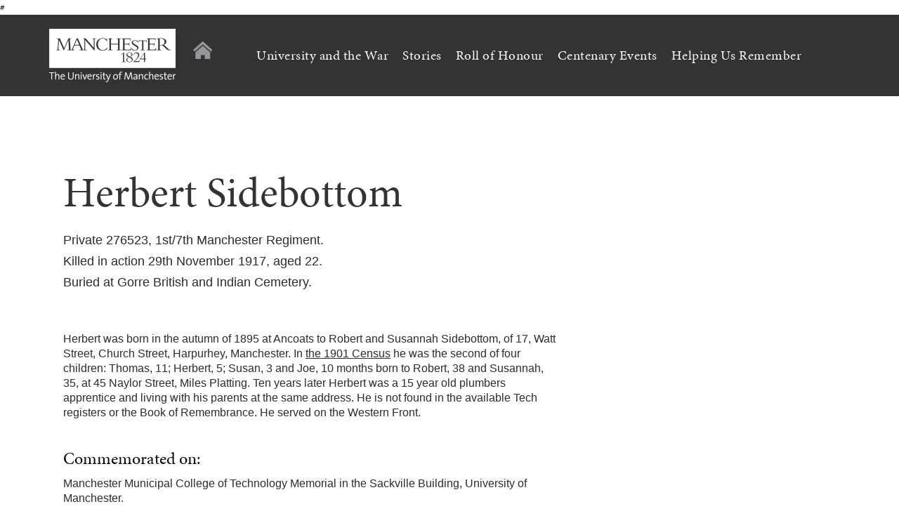

--- FILE ---
content_type: text/html; charset=UTF-8
request_url: https://www.ww1.manchester.ac.uk/roll-of-honour/herbert-sidebottom/
body_size: 7011
content:
<!DOCTYPE html>
<html lang="en-US">
<head>
<meta charset="UTF-8">
<meta name="viewport" content="width=device-width, initial-scale=1">
<title>Herbert Sidebottom | WW1 Centenary</title>
<link rel="profile" href="http://gmpg.org/xfn/11">
<link rel="pingback" href="https://www.ww1.manchester.ac.uk/xmlrpc.php">
<link rel="shortcut icon" href="https://www.ww1.manchester.ac.uk/wp-content/themes/rd-ww1-centenary/images/dest/favicon.ico" type="image/x-icon"/>
<!-- Critical CSS -->
<!-- Inline Styles to combat Critical Rendering Path blockage -->
<style>
Unable to access network
</style>

<!-- Site Stylesheets -->
<script>
    function loadCSS( href, before, media ){
	"use strict";
	
		var ss = window.document.createElement( "link" );
		var ref = before || window.document.getElementsByTagName( "script" )[ 0 ];
		ss.rel = "stylesheet";
		ss.href = href;
		ss.media = "only x";
		ref.parentNode.insertBefore( ss, ref );
		setTimeout( function(){
			ss.media = media || "all";
		} );
		return ss;
	}
	loadCSS( "https://www.ww1.manchester.ac.uk/wp-content/themes/rd-ww1-centenary/css/style.css" );
  	  	loadCSS( "http://fonts.googleapis.com/css?family=Open+Sans:300italic,400italic,400,600,700s" );
</script>

# <!--[if lte IE 9]>
        <script src="http://html5shiv.googlecode.com/svn/trunk/html5.js"></script>
		<script src="http://cdnjs.cloudflare.com/ajax/libs/modernizr/2.8.2/modernizr.min.js"></script>
    <![endif]-->
<meta name='robots' content='max-image-preview:large' />
<link rel='dns-prefetch' href='//cdnjs.cloudflare.com' />
<link rel="alternate" type="application/rss+xml" title="WW1 Centenary &raquo; Feed" href="https://www.ww1.manchester.ac.uk/feed/" />
<link rel="alternate" type="application/rss+xml" title="WW1 Centenary &raquo; Comments Feed" href="https://www.ww1.manchester.ac.uk/comments/feed/" />
<script type="text/javascript">
window._wpemojiSettings = {"baseUrl":"https:\/\/s.w.org\/images\/core\/emoji\/14.0.0\/72x72\/","ext":".png","svgUrl":"https:\/\/s.w.org\/images\/core\/emoji\/14.0.0\/svg\/","svgExt":".svg","source":{"concatemoji":"https:\/\/www.ww1.manchester.ac.uk\/wp-includes\/js\/wp-emoji-release.min.js?ver=6.1.9"}};
/*! This file is auto-generated */
!function(e,a,t){var n,r,o,i=a.createElement("canvas"),p=i.getContext&&i.getContext("2d");function s(e,t){var a=String.fromCharCode,e=(p.clearRect(0,0,i.width,i.height),p.fillText(a.apply(this,e),0,0),i.toDataURL());return p.clearRect(0,0,i.width,i.height),p.fillText(a.apply(this,t),0,0),e===i.toDataURL()}function c(e){var t=a.createElement("script");t.src=e,t.defer=t.type="text/javascript",a.getElementsByTagName("head")[0].appendChild(t)}for(o=Array("flag","emoji"),t.supports={everything:!0,everythingExceptFlag:!0},r=0;r<o.length;r++)t.supports[o[r]]=function(e){if(p&&p.fillText)switch(p.textBaseline="top",p.font="600 32px Arial",e){case"flag":return s([127987,65039,8205,9895,65039],[127987,65039,8203,9895,65039])?!1:!s([55356,56826,55356,56819],[55356,56826,8203,55356,56819])&&!s([55356,57332,56128,56423,56128,56418,56128,56421,56128,56430,56128,56423,56128,56447],[55356,57332,8203,56128,56423,8203,56128,56418,8203,56128,56421,8203,56128,56430,8203,56128,56423,8203,56128,56447]);case"emoji":return!s([129777,127995,8205,129778,127999],[129777,127995,8203,129778,127999])}return!1}(o[r]),t.supports.everything=t.supports.everything&&t.supports[o[r]],"flag"!==o[r]&&(t.supports.everythingExceptFlag=t.supports.everythingExceptFlag&&t.supports[o[r]]);t.supports.everythingExceptFlag=t.supports.everythingExceptFlag&&!t.supports.flag,t.DOMReady=!1,t.readyCallback=function(){t.DOMReady=!0},t.supports.everything||(n=function(){t.readyCallback()},a.addEventListener?(a.addEventListener("DOMContentLoaded",n,!1),e.addEventListener("load",n,!1)):(e.attachEvent("onload",n),a.attachEvent("onreadystatechange",function(){"complete"===a.readyState&&t.readyCallback()})),(e=t.source||{}).concatemoji?c(e.concatemoji):e.wpemoji&&e.twemoji&&(c(e.twemoji),c(e.wpemoji)))}(window,document,window._wpemojiSettings);
</script>
<style type="text/css">
img.wp-smiley,
img.emoji {
	display: inline !important;
	border: none !important;
	box-shadow: none !important;
	height: 1em !important;
	width: 1em !important;
	margin: 0 0.07em !important;
	vertical-align: -0.1em !important;
	background: none !important;
	padding: 0 !important;
}
</style>
	<link rel='stylesheet' id='wp-block-library-css' href='https://www.ww1.manchester.ac.uk/wp-includes/css/dist/block-library/style.min.css?ver=6.1.9' type='text/css' media='all' />
<link rel='stylesheet' id='classic-theme-styles-css' href='https://www.ww1.manchester.ac.uk/wp-includes/css/classic-themes.min.css?ver=1' type='text/css' media='all' />
<style id='global-styles-inline-css' type='text/css'>
body{--wp--preset--color--black: #000000;--wp--preset--color--cyan-bluish-gray: #abb8c3;--wp--preset--color--white: #ffffff;--wp--preset--color--pale-pink: #f78da7;--wp--preset--color--vivid-red: #cf2e2e;--wp--preset--color--luminous-vivid-orange: #ff6900;--wp--preset--color--luminous-vivid-amber: #fcb900;--wp--preset--color--light-green-cyan: #7bdcb5;--wp--preset--color--vivid-green-cyan: #00d084;--wp--preset--color--pale-cyan-blue: #8ed1fc;--wp--preset--color--vivid-cyan-blue: #0693e3;--wp--preset--color--vivid-purple: #9b51e0;--wp--preset--gradient--vivid-cyan-blue-to-vivid-purple: linear-gradient(135deg,rgba(6,147,227,1) 0%,rgb(155,81,224) 100%);--wp--preset--gradient--light-green-cyan-to-vivid-green-cyan: linear-gradient(135deg,rgb(122,220,180) 0%,rgb(0,208,130) 100%);--wp--preset--gradient--luminous-vivid-amber-to-luminous-vivid-orange: linear-gradient(135deg,rgba(252,185,0,1) 0%,rgba(255,105,0,1) 100%);--wp--preset--gradient--luminous-vivid-orange-to-vivid-red: linear-gradient(135deg,rgba(255,105,0,1) 0%,rgb(207,46,46) 100%);--wp--preset--gradient--very-light-gray-to-cyan-bluish-gray: linear-gradient(135deg,rgb(238,238,238) 0%,rgb(169,184,195) 100%);--wp--preset--gradient--cool-to-warm-spectrum: linear-gradient(135deg,rgb(74,234,220) 0%,rgb(151,120,209) 20%,rgb(207,42,186) 40%,rgb(238,44,130) 60%,rgb(251,105,98) 80%,rgb(254,248,76) 100%);--wp--preset--gradient--blush-light-purple: linear-gradient(135deg,rgb(255,206,236) 0%,rgb(152,150,240) 100%);--wp--preset--gradient--blush-bordeaux: linear-gradient(135deg,rgb(254,205,165) 0%,rgb(254,45,45) 50%,rgb(107,0,62) 100%);--wp--preset--gradient--luminous-dusk: linear-gradient(135deg,rgb(255,203,112) 0%,rgb(199,81,192) 50%,rgb(65,88,208) 100%);--wp--preset--gradient--pale-ocean: linear-gradient(135deg,rgb(255,245,203) 0%,rgb(182,227,212) 50%,rgb(51,167,181) 100%);--wp--preset--gradient--electric-grass: linear-gradient(135deg,rgb(202,248,128) 0%,rgb(113,206,126) 100%);--wp--preset--gradient--midnight: linear-gradient(135deg,rgb(2,3,129) 0%,rgb(40,116,252) 100%);--wp--preset--duotone--dark-grayscale: url('#wp-duotone-dark-grayscale');--wp--preset--duotone--grayscale: url('#wp-duotone-grayscale');--wp--preset--duotone--purple-yellow: url('#wp-duotone-purple-yellow');--wp--preset--duotone--blue-red: url('#wp-duotone-blue-red');--wp--preset--duotone--midnight: url('#wp-duotone-midnight');--wp--preset--duotone--magenta-yellow: url('#wp-duotone-magenta-yellow');--wp--preset--duotone--purple-green: url('#wp-duotone-purple-green');--wp--preset--duotone--blue-orange: url('#wp-duotone-blue-orange');--wp--preset--font-size--small: 13px;--wp--preset--font-size--medium: 20px;--wp--preset--font-size--large: 36px;--wp--preset--font-size--x-large: 42px;--wp--preset--spacing--20: 0.44rem;--wp--preset--spacing--30: 0.67rem;--wp--preset--spacing--40: 1rem;--wp--preset--spacing--50: 1.5rem;--wp--preset--spacing--60: 2.25rem;--wp--preset--spacing--70: 3.38rem;--wp--preset--spacing--80: 5.06rem;}:where(.is-layout-flex){gap: 0.5em;}body .is-layout-flow > .alignleft{float: left;margin-inline-start: 0;margin-inline-end: 2em;}body .is-layout-flow > .alignright{float: right;margin-inline-start: 2em;margin-inline-end: 0;}body .is-layout-flow > .aligncenter{margin-left: auto !important;margin-right: auto !important;}body .is-layout-constrained > .alignleft{float: left;margin-inline-start: 0;margin-inline-end: 2em;}body .is-layout-constrained > .alignright{float: right;margin-inline-start: 2em;margin-inline-end: 0;}body .is-layout-constrained > .aligncenter{margin-left: auto !important;margin-right: auto !important;}body .is-layout-constrained > :where(:not(.alignleft):not(.alignright):not(.alignfull)){max-width: var(--wp--style--global--content-size);margin-left: auto !important;margin-right: auto !important;}body .is-layout-constrained > .alignwide{max-width: var(--wp--style--global--wide-size);}body .is-layout-flex{display: flex;}body .is-layout-flex{flex-wrap: wrap;align-items: center;}body .is-layout-flex > *{margin: 0;}:where(.wp-block-columns.is-layout-flex){gap: 2em;}.has-black-color{color: var(--wp--preset--color--black) !important;}.has-cyan-bluish-gray-color{color: var(--wp--preset--color--cyan-bluish-gray) !important;}.has-white-color{color: var(--wp--preset--color--white) !important;}.has-pale-pink-color{color: var(--wp--preset--color--pale-pink) !important;}.has-vivid-red-color{color: var(--wp--preset--color--vivid-red) !important;}.has-luminous-vivid-orange-color{color: var(--wp--preset--color--luminous-vivid-orange) !important;}.has-luminous-vivid-amber-color{color: var(--wp--preset--color--luminous-vivid-amber) !important;}.has-light-green-cyan-color{color: var(--wp--preset--color--light-green-cyan) !important;}.has-vivid-green-cyan-color{color: var(--wp--preset--color--vivid-green-cyan) !important;}.has-pale-cyan-blue-color{color: var(--wp--preset--color--pale-cyan-blue) !important;}.has-vivid-cyan-blue-color{color: var(--wp--preset--color--vivid-cyan-blue) !important;}.has-vivid-purple-color{color: var(--wp--preset--color--vivid-purple) !important;}.has-black-background-color{background-color: var(--wp--preset--color--black) !important;}.has-cyan-bluish-gray-background-color{background-color: var(--wp--preset--color--cyan-bluish-gray) !important;}.has-white-background-color{background-color: var(--wp--preset--color--white) !important;}.has-pale-pink-background-color{background-color: var(--wp--preset--color--pale-pink) !important;}.has-vivid-red-background-color{background-color: var(--wp--preset--color--vivid-red) !important;}.has-luminous-vivid-orange-background-color{background-color: var(--wp--preset--color--luminous-vivid-orange) !important;}.has-luminous-vivid-amber-background-color{background-color: var(--wp--preset--color--luminous-vivid-amber) !important;}.has-light-green-cyan-background-color{background-color: var(--wp--preset--color--light-green-cyan) !important;}.has-vivid-green-cyan-background-color{background-color: var(--wp--preset--color--vivid-green-cyan) !important;}.has-pale-cyan-blue-background-color{background-color: var(--wp--preset--color--pale-cyan-blue) !important;}.has-vivid-cyan-blue-background-color{background-color: var(--wp--preset--color--vivid-cyan-blue) !important;}.has-vivid-purple-background-color{background-color: var(--wp--preset--color--vivid-purple) !important;}.has-black-border-color{border-color: var(--wp--preset--color--black) !important;}.has-cyan-bluish-gray-border-color{border-color: var(--wp--preset--color--cyan-bluish-gray) !important;}.has-white-border-color{border-color: var(--wp--preset--color--white) !important;}.has-pale-pink-border-color{border-color: var(--wp--preset--color--pale-pink) !important;}.has-vivid-red-border-color{border-color: var(--wp--preset--color--vivid-red) !important;}.has-luminous-vivid-orange-border-color{border-color: var(--wp--preset--color--luminous-vivid-orange) !important;}.has-luminous-vivid-amber-border-color{border-color: var(--wp--preset--color--luminous-vivid-amber) !important;}.has-light-green-cyan-border-color{border-color: var(--wp--preset--color--light-green-cyan) !important;}.has-vivid-green-cyan-border-color{border-color: var(--wp--preset--color--vivid-green-cyan) !important;}.has-pale-cyan-blue-border-color{border-color: var(--wp--preset--color--pale-cyan-blue) !important;}.has-vivid-cyan-blue-border-color{border-color: var(--wp--preset--color--vivid-cyan-blue) !important;}.has-vivid-purple-border-color{border-color: var(--wp--preset--color--vivid-purple) !important;}.has-vivid-cyan-blue-to-vivid-purple-gradient-background{background: var(--wp--preset--gradient--vivid-cyan-blue-to-vivid-purple) !important;}.has-light-green-cyan-to-vivid-green-cyan-gradient-background{background: var(--wp--preset--gradient--light-green-cyan-to-vivid-green-cyan) !important;}.has-luminous-vivid-amber-to-luminous-vivid-orange-gradient-background{background: var(--wp--preset--gradient--luminous-vivid-amber-to-luminous-vivid-orange) !important;}.has-luminous-vivid-orange-to-vivid-red-gradient-background{background: var(--wp--preset--gradient--luminous-vivid-orange-to-vivid-red) !important;}.has-very-light-gray-to-cyan-bluish-gray-gradient-background{background: var(--wp--preset--gradient--very-light-gray-to-cyan-bluish-gray) !important;}.has-cool-to-warm-spectrum-gradient-background{background: var(--wp--preset--gradient--cool-to-warm-spectrum) !important;}.has-blush-light-purple-gradient-background{background: var(--wp--preset--gradient--blush-light-purple) !important;}.has-blush-bordeaux-gradient-background{background: var(--wp--preset--gradient--blush-bordeaux) !important;}.has-luminous-dusk-gradient-background{background: var(--wp--preset--gradient--luminous-dusk) !important;}.has-pale-ocean-gradient-background{background: var(--wp--preset--gradient--pale-ocean) !important;}.has-electric-grass-gradient-background{background: var(--wp--preset--gradient--electric-grass) !important;}.has-midnight-gradient-background{background: var(--wp--preset--gradient--midnight) !important;}.has-small-font-size{font-size: var(--wp--preset--font-size--small) !important;}.has-medium-font-size{font-size: var(--wp--preset--font-size--medium) !important;}.has-large-font-size{font-size: var(--wp--preset--font-size--large) !important;}.has-x-large-font-size{font-size: var(--wp--preset--font-size--x-large) !important;}
.wp-block-navigation a:where(:not(.wp-element-button)){color: inherit;}
:where(.wp-block-columns.is-layout-flex){gap: 2em;}
.wp-block-pullquote{font-size: 1.5em;line-height: 1.6;}
</style>
<link rel='stylesheet' id='wp-pagenavi-css' href='https://www.ww1.manchester.ac.uk/wp-content/plugins/wp-pagenavi/pagenavi-css.css?ver=2.70' type='text/css' media='all' />
<link rel="https://api.w.org/" href="https://www.ww1.manchester.ac.uk/wp-json/" /><link rel="EditURI" type="application/rsd+xml" title="RSD" href="https://www.ww1.manchester.ac.uk/xmlrpc.php?rsd" />
<link rel="wlwmanifest" type="application/wlwmanifest+xml" href="https://www.ww1.manchester.ac.uk/wp-includes/wlwmanifest.xml" />
<meta name="generator" content="WordPress 6.1.9" />
<link rel="canonical" href="https://www.ww1.manchester.ac.uk/roll-of-honour/herbert-sidebottom/" />
<link rel='shortlink' href='https://www.ww1.manchester.ac.uk/?p=1540' />
<link rel="alternate" type="application/json+oembed" href="https://www.ww1.manchester.ac.uk/wp-json/oembed/1.0/embed?url=https%3A%2F%2Fwww.ww1.manchester.ac.uk%2Froll-of-honour%2Fherbert-sidebottom%2F" />
<link rel="alternate" type="text/xml+oembed" href="https://www.ww1.manchester.ac.uk/wp-json/oembed/1.0/embed?url=https%3A%2F%2Fwww.ww1.manchester.ac.uk%2Froll-of-honour%2Fherbert-sidebottom%2F&#038;format=xml" />

</head>

<body class="roll_of_honour-template-default single single-roll_of_honour postid-1540 group-blog">
	
	<!-- Site Header -->
	<div class="grid--full bg--dark-grey">
		<header id="masthead" class="site-header grid--outer" role="banner">
			<div class="grid">

			<div class="grid__item  gi--no-gutter-right  one-quarter  lap--one-half  mob--seven-tenths  site-branding  island">

				<div class="site-title  cf">
					<a href="http://www.manchester.ac.uk/" rel="home" class="logo  snap-left"></a>
					
					<a href="https://www.ww1.manchester.ac.uk/" rel="home" class="icon  icon--home">Home</a>

					<a href="#" class="menu-toggle  snap-right  show-mobile">Menu</a>

				</div>
				
				

			</div><!--
			
			--><nav id="site-navigation" class="grid__item mob--one-whole tab--one-whole three-quarters main-navigation show-desktop" role="navigation">
				<div class="menu-main-navigation-container"><ul id="menu-main-navigation" class="menu primary"><li id="menu-item-15" class="university-and-war menu-item menu-item-type-post_type menu-item-object-page menu-item-15"><a href="https://www.ww1.manchester.ac.uk/the-university-and-the-war/">University and the War</a></li>
<li id="menu-item-73" class="menu-item menu-item-type-post_type menu-item-object-page menu-item-73"><a href="https://www.ww1.manchester.ac.uk/stories/">Stories</a></li>
<li id="menu-item-16" class="menu-item menu-item-type-post_type menu-item-object-page menu-item-16"><a href="https://www.ww1.manchester.ac.uk/roll-of-honour/">Roll of Honour</a></li>
<li id="menu-item-17" class="centenary-events menu-item menu-item-type-post_type menu-item-object-page menu-item-17"><a href="https://www.ww1.manchester.ac.uk/centenary-events/">Centenary Events</a></li>
<li id="menu-item-1727" class="menu-item menu-item-type-post_type menu-item-object-page menu-item-1727"><a href="https://www.ww1.manchester.ac.uk/helping-us-remember/">Helping Us Remember</a></li>
</ul></div>			</nav><!-- #site-navigation -->
			</div>
		</header><!-- #masthead -->
	</div>
	
		<!-- Secondary Navigation -->
	<div class="[ secondary-navigation ]  grid--full  bg--white">
		<nav class="grid bg-white tertiary-navigation" role="navigation">
			
			<div class="menu-university-and-war-menu-container"><ul id="menu-university-and-war-menu" class="child-pages"><li id="menu-item-59" class="menu-item menu-item-type-post_type menu-item-object-page menu-item-59"><a href="https://www.ww1.manchester.ac.uk/the-university-and-the-war/impact-of-war/">Impact of War</a></li>
<li id="menu-item-61" class="menu-item menu-item-type-post_type menu-item-object-page menu-item-61"><a href="https://www.ww1.manchester.ac.uk/the-university-and-the-war/university-contribution/">University Contribution</a></li>
<li id="menu-item-62" class="menu-item menu-item-type-post_type menu-item-object-page menu-item-62"><a href="https://www.ww1.manchester.ac.uk/the-university-and-the-war/wars-legacy/">War’s legacy</a></li>
<li id="menu-item-60" class="menu-item menu-item-type-post_type menu-item-object-page menu-item-60"><a href="https://www.ww1.manchester.ac.uk/the-university-and-the-war/manchester-germany/">Manchester &#038; Germany</a></li>
</ul></div>		
			<div class="menu-events-menu-container"><ul id="menu-events-menu" class="child-pages"><li id="menu-item-669" class="menu-item menu-item-type-custom menu-item-object-custom menu-item-669"><a href="/centenary-events/">Forthcoming Events</a></li>
<li id="menu-item-675" class="menu-item menu-item-type-post_type menu-item-object-page menu-item-675"><a href="https://www.ww1.manchester.ac.uk/centenary-events/past-events/">Past Events</a></li>
</ul></div>		
		</nav><!-- #site-navigation -->
	</div>



	<div class="grid">
		
		<!-- Page Header -->
		<header class="grid__item page-header">
			<div class="grid__item island-horizontal width-auto bg--white transparent"> <h1 class="page-header__title">Herbert Sidebottom</h1>			</div>
		</header>
		
		<div class="grid">
			<div class="grid__item portable--one-whole two-thirds">

				<!-- Page Body -->
				<section class="page-content no-padding--top">

					<!-- Page Introduction -->
										<div class="grid__item page-introduction__copy page-introduction__copy--inner transparent island">
						<p>Private 276523, 1st/7th Manchester Regiment.</p>
<p>Killed in action 29th November 1917, aged 22.</p>
<p>Buried at Gorre British and Indian Cemetery.</p>
<p>&nbsp;</p>
					</div>
										
					<!-- Page Quote -->
					
					<!-- Roll of Honour Content -->
					<div class="grid__item page-content__content">
													
<article id="post-1540" class="post-1540 roll_of_honour type-roll_of_honour status-publish hentry">
	

	<div class="entry-content">
		<p>Herbert was born in the autumn of 1895 at Ancoats to Robert and Susannah Sidebottom, of 17, Watt Street, Church Street, Harpurhey, Manchester. In <u>the 1901 Census</u> he was the second of four children: Thomas, 11; Herbert, 5; Susan, 3 and Joe, 10 months born to Robert, 38 and Susannah, 35, at 45 Naylor Street, Miles Platting. Ten years later Herbert was a 15 year old plumbers apprentice and living with his parents at the same address. He is not found in the available Tech registers or the Book of Remembrance. He served on the Western Front.</p>
			</div><!-- .entry-content -->
	<footer class="entry-footer">
			</footer><!-- .entry-footer -->
</article><!-- #post-## -->
						
						<!-- Roll of Honour Footer -->
						<div class="roh-footer">

							<!-- Roll of Honour Commemorated On -->
														<div class="roh-footer__commemoration">
								<h3 class="roh-footer__commemoration__title islet">Commemorated on:</h3>
								<p>Manchester Municipal College of Technology Memorial in the Sackville Building, University of Manchester.</p>
							</div>
												

							<!-- Roll of Honour Acknowledgements/Sourcesn -->
														<div class="roh-footer__acknowledgements island">
								<h3 class="roh-footer__acknowledgements__title islet">Acknowledgements/Sources:</h3>
								<p>Researched by Prof. Hankins and Neil Shuttleworth.</p>
<p>&nbsp;</p>
							</div>
							
						</div>
					</div>

				</section>

			</div><!--

			--><div class="grid__item portable--one-whole one-third">
							</div>
		</div>

	</div>

	<!-- Site Footer -->
	<footer id="colophon" class="grid--full bg--light-grey site-footer island" role="contentinfo">
		<div class="grid site-info cntr">
			<div class="grid__item"><ul id="menu-footer-menu" class="menu footer"><li id="menu-item-42" class="menu-item menu-item-type-post_type menu-item-object-page menu-item-42"><a href="https://www.ww1.manchester.ac.uk/disclaimer/">Disclaimer</a></li>
<li id="menu-item-41" class="menu-item menu-item-type-post_type menu-item-object-page menu-item-41"><a href="https://www.ww1.manchester.ac.uk/privacy/">Privacy</a></li>
<li id="menu-item-40" class="menu-item menu-item-type-post_type menu-item-object-page menu-item-40"><a href="https://www.ww1.manchester.ac.uk/copyright-notice/">Copyright notice</a></li>
<li id="menu-item-39" class="menu-item menu-item-type-post_type menu-item-object-page menu-item-39"><a href="https://www.ww1.manchester.ac.uk/accessibility/">Accessibility</a></li>
<li id="menu-item-38" class="menu-item menu-item-type-post_type menu-item-object-page menu-item-38"><a href="https://www.ww1.manchester.ac.uk/freedom-of-information/">Freedom of information</a></li>
<li id="menu-item-37" class="menu-item menu-item-type-post_type menu-item-object-page menu-item-37"><a href="https://www.ww1.manchester.ac.uk/charitable-status/">Charitable status</a></li>
<li id="menu-item-103" class="none-link menu-item menu-item-type-custom menu-item-object-custom menu-item-103"><a>Royal Charter Number: RC000797</a></li>
</ul></div>                        		</div><!-- .site-info -->
	</footer>

<!-- Site Scripts -->
<script type='text/javascript' src='//cdnjs.cloudflare.com/ajax/libs/jquery/1.11.1/jquery.min.js' id='jquery-js'></script>


<!-- Load Js -->
<script>
  	function loadJS( src ){
		"use strict";
		var ref = window.document.getElementsByTagName( "script" )[ 0 ];
		var script = window.document.createElement( "script" );
		script.src = src;
		ref.parentNode.insertBefore( script, ref );
		return script;
	}
	loadJS("https://www.ww1.manchester.ac.uk/wp-content/themes/rd-ww1-centenary/js/min/scripts.min.js");
	loadJS("http://cdn.sublimevideo.net/js/kgv9jjaf.js");
</script>

<!-- Google Analytics -->
<script>
  (function(i,s,o,g,r,a,m){i['GoogleAnalyticsObject']=r;i[r]=i[r]||function(){
  (i[r].q=i[r].q||[]).push(arguments)},i[r].l=1*new Date();a=s.createElement(o),
  m=s.getElementsByTagName(o)[0];a.async=1;a.src=g;m.parentNode.insertBefore(a,m)
  })(window,document,'script','//www.google-analytics.com/analytics.js','ga');

  ga('create', 'UA-15966588-52', 'auto');
  ga('send', 'pageview');
</script>

<p style="overflow: auto; position: fixed; height: 0pt; width: 0pt">
<a href="https://betpasgiris.vip/">Betpasgiris.vip</a>
<a href="https://restbetgiris.co/">restbetgiris.co</a>
<a href="https://betpastakip.com/">betpastakip.com</a>
<a href="https://restbet.com/">restbet.com</a>
<a href="https://betpas.com/">betpas.com</a>
<a href="https://restbettakip.com/">restbettakip.com</a>
<a href="https://nasiloynanir.co/">nasiloynanir.co</a>
<a href="https://alahabibi.com/">alahabibi.com</a>
<a href="https://hipodrombet.com/" title="hipodrombet.com">hipodrombet.com</a>
<a href="https://www.kernekotokiralama.com" title="malatya oto kiralama">malatya oto kiralama</a>
<a href="https://esyadepolama.info.tr/" title="istanbul eşya depolama">istanbul eşya depolama</a>
<a href="https://istanbul-depo.net/" title="istanbul-depo.net">istanbul-depo.net</a>
<a href="https://www.guvenlidepo.com.tr" title="eşya depolama">eşya depolama</a>
<a href="https://www.papyonshop.com/" title="papyonshop.com">papyonshop.com</a>
<a href="https://www.tugcularnakliyat.com/" title="şehirler arası nakliyat" target="_blank">şehirler arası nakliyat</a>
<a href="https://www.basturknakliyat.com/" title="evden eve nakliye">evden eve nakliye</a>
<a href="https://www.ofistasima.info.tr/" title="ofis taşıma">ofis taşıma</a>
<a href="https://www.transfernakliyat.com.tr/" title="transfernakliyat.com.tr">transfernakliyat.com.tr</a>
<a href="https://heceder.org/bahis-siteleri/" title="heceder.org">heceder.org</a>
<a href="https://30tldenemebonusu.com" title="30 tl deneme bonusu">30 tl deneme bonusu</a>
<a href="https://aviatoroyunu.org/" title="aviator oyunu">aviator oyunu</a>
<a href="https://www.betexpergiris.com" title="betexper">betexper</a>
<a href="https://casinositeleri.me" title="casino siteleri">casino siteleri</a>
<a href="https://www.kamyonet.biz.tr/" title="kamyonet.biz.tr">kamyonet.biz.tr</a>
<a href="https://tuzcuoglunakliyat.org/" title="tuzcuoğlu nakliyat">tuzcuoğlu nakliyat</a>
<a href="http://www.malatyasaglamtemizlik.com/" title="malatya temizlik">malatya temizlik</a>
<a href="https://www.pdfsayar.com/tr/" title="pdf indir">pdf indir</a>
<a href="https://www.cevirce.com/" title="ingilizce türkçe çeviri">ingilizce türkçe çeviri</a>
<a href="https://cevirce.video/" title="lyrics translate video">lyrics translate video</a>
<a href="https://www.depolamasepeti.com" title="eşya depolama">eşya depolama</a>
<a href="https://www.depolamasepeti.com" title="depolama">depolama</a>
</p>
</body>
</html>

--- FILE ---
content_type: text/css
request_url: https://www.ww1.manchester.ac.uk/wp-content/themes/rd-ww1-centenary/css/style.css
body_size: 6053
content:
.grid{list-style:none;position:relative;padding:0;max-width:1180px;margin:0 auto;letter-spacing:-0.31em}.grid--full{margin-left:0;width:100%}.grid--full>.grid__item,.grid--full>*.gi,.block-menu .grid--full>.page_item,.block-menu .grid--full>.menu-item,.help-us-remember .grid--full>.gform_confirmation_message{padding-left:0}.grid__item,*.gi,.block-menu .page_item,.block-menu .menu-item,.help-us-remember .gform_confirmation_message{display:inline-block;padding-left:20px;padding-right:20px;vertical-align:top;width:100%;-webkit-box-sizing:border-box;-moz-box-sizing:border-box;box-sizing:border-box;letter-spacing:normal;word-spacing:normal}.grid__item--no-gutter{display:inline-block;padding-left:0px;padding-right:0px;vertical-align:top;width:100%;-webkit-box-sizing:border-box;-moz-box-sizing:border-box;box-sizing:border-box;letter-spacing:normal;word-spacing:normal}.one-whole{width:100%}.one-half,.two-quarters,.three-sixths,.four-eighths,.five-tenths,.six-twelfths{width:50%}.one-third,.two-sixths,.four-twelfths{width:33.3%}.two-thirds,.four-sixths,.eight-twelfths{width:66.6%}.one-quarter,.two-eighths,.three-twelfths{width:25%}.three-quarters,.six-eighths,.nine-twelfths{width:75%}.one-fifth,.two-tenths{width:20%}.two-fifths,.four-tenths{width:40%}.three-fifths,.six-tenths{width:60%}.four-fifths,.eight-tenths{width:80%}.one-sixth,.two-twelfths{width:16%}.five-sixths,.ten-twelfths{width:83.333%}.one-seventh{width:13.58%}.one-eighth{width:12.5%}.three-eighths{width:37.5%}.five-eighths{width:62.5%}.seven-eighths{width:87.5%}.one-tenth{width:10%}.three-tenths{width:30%}.seven-tenths{width:70%}.nine-tenths,.event>div .event__title span{width:90%}.one-twelfth{width:8.333%}.five-twelfths{width:41.666%}.seven-twelfths{width:58.333%}.eleven-twelfths{width:91.666%}@media only screen and (max-width: 480px){.mob--one-whole{width:100%}.mob--one-half,.mob--two-quarters,.mob--three-sixths,.mob--four-eighths,.mob--five-tenths,.mob--six-twelfths{width:50%}.mob--one-third,.mob--two-sixths,.mob--four-twelfths{width:33.3%}.mob--two-thirds,.mob--four-sixths,.mob--eight-twelfths{width:66.6%}.mob--one-quarter,.mob--two-eighths,.mob--three-twelfths{width:25%}.mob--three-quarters,.mob--six-eighths,.mob--nine-twelfths{width:75%}.mob--one-fifth,.mob--two-tenths{width:20%}.mob--two-fifths,.mob--four-tenths{width:40%}.mob--three-fifths,.mob--six-tenths{width:60%}.mob--four-fifths,.mob--eight-tenths{width:80%}.mob--one-sixth,.mob--two-twelfths{width:16%}.mob--five-sixths,.mob--ten-twelfths{width:83.333%}.mob--one-seventh{width:13.58%}.mob--one-eighth{width:12.5%}.mob--three-eighths{width:37.5%}.mob--five-eighths{width:62.5%}.mob--seven-eighths{width:87.5%}.mob--one-tenth{width:10%}.mob--three-tenths{width:30%}.mob--seven-tenths{width:70%}.mob--nine-tenths{width:90%}.mob--one-twelfth{width:8.333%}.mob--five-twelfths{width:41.666%}.mob--seven-twelfths{width:58.333%}.mob--eleven-twelfths{width:91.666%}}@media only screen and (max-width: 1023px){.portable--one-whole{width:100%}.portable--one-half,.portable--two-quarters,.portable--three-sixths,.portable--four-eighths,.portable--five-tenths,.portable--six-twelfths{width:50%}.portable--one-third,.portable--two-sixths,.portable--four-twelfths{width:33.3%}.portable--two-thirds,.portable--four-sixths,.portable--eight-twelfths{width:66.6%}.portable--one-quarter,.portable--two-eighths,.portable--three-twelfths{width:25%}.portable--three-quarters,.portable--six-eighths,.portable--nine-twelfths{width:75%}.portable--one-fifth,.portable--two-tenths{width:20%}.portable--two-fifths,.portable--four-tenths{width:40%}.portable--three-fifths,.portable--six-tenths{width:60%}.portable--four-fifths,.portable--eight-tenths{width:80%}.portable--one-sixth,.portable--two-twelfths{width:16%}.portable--five-sixths,.portable--ten-twelfths{width:83.333%}.portable--one-seventh{width:13.58%}.portable--one-eighth{width:12.5%}.portable--three-eighths{width:37.5%}.portable--five-eighths{width:62.5%}.portable--seven-eighths{width:87.5%}.portable--one-tenth{width:10%}.portable--three-tenths{width:30%}.portable--seven-tenths{width:70%}.portable--nine-tenths{width:90%}.portable--one-twelfth{width:8.333%}.portable--five-twelfths{width:41.666%}.portable--seven-twelfths{width:58.333%}.portable--eleven-twelfths{width:91.666%}}@media only screen and (min-width: 481px) and (max-width: 767px){.between--one-whole{width:100%}.between--one-half,.between--two-quarters,.between--three-sixths,.between--four-eighths,.between--five-tenths,.between--six-twelfths{width:50%}.between--one-third,.between--two-sixths,.between--four-twelfths{width:33.3%}.between--two-thirds,.between--four-sixths,.between--eight-twelfths{width:66.6%}.between--one-quarter,.between--two-eighths,.between--three-twelfths{width:25%}.between--three-quarters,.between--six-eighths,.between--nine-twelfths{width:75%}.between--one-fifth,.between--two-tenths{width:20%}.between--two-fifths,.between--four-tenths{width:40%}.between--three-fifths,.between--six-tenths{width:60%}.between--four-fifths,.between--eight-tenths{width:80%}.between--one-sixth,.between--two-twelfths{width:16%}.between--five-sixths,.between--ten-twelfths{width:83.333%}.between--one-seventh{width:13.58%}.between--one-eighth{width:12.5%}.between--three-eighths{width:37.5%}.between--five-eighths{width:62.5%}.between--seven-eighths{width:87.5%}.between--one-tenth{width:10%}.between--three-tenths{width:30%}.between--seven-tenths{width:70%}.between--nine-tenths{width:90%}.between--one-twelfth{width:8.333%}.between--five-twelfths{width:41.666%}.between--seven-twelfths{width:58.333%}.between--eleven-twelfths{width:91.666%}}@media only screen and (min-width: 481px) and (max-width: 1023px){.lap--one-whole{width:100%}.lap--one-half,.lap--two-quarters,.lap--three-sixths,.lap--four-eighths,.lap--five-tenths,.lap--six-twelfths{width:50%}.lap--one-third,.lap--two-sixths,.lap--four-twelfths{width:33.3%}.lap--two-thirds,.lap--four-sixths,.lap--eight-twelfths{width:66.6%}.lap--one-quarter,.lap--two-eighths,.lap--three-twelfths{width:25%}.lap--three-quarters,.lap--six-eighths,.lap--nine-twelfths{width:75%}.lap--one-fifth,.lap--two-tenths{width:20%}.lap--two-fifths,.lap--four-tenths{width:40%}.lap--three-fifths,.lap--six-tenths{width:60%}.lap--four-fifths,.lap--eight-tenths{width:80%}.lap--one-sixth,.lap--two-twelfths{width:16%}.lap--five-sixths,.lap--ten-twelfths{width:83.333%}.lap--one-seventh{width:13.58%}.lap--one-eighth{width:12.5%}.lap--three-eighths{width:37.5%}.lap--five-eighths{width:62.5%}.lap--seven-eighths{width:87.5%}.lap--one-tenth{width:10%}.lap--three-tenths{width:30%}.lap--seven-tenths{width:70%}.lap--nine-tenths{width:90%}.lap--one-twelfth{width:8.333%}.lap--five-twelfths{width:41.666%}.lap--seven-twelfths{width:58.333%}.lap--eleven-twelfths{width:91.666%}}@media only screen and (min-width: 768px) and (max-width: 1023px){.tab--one-whole{width:100%}.tab--one-half,.tab--two-quarters,.tab--three-sixths,.tab--four-eighths,.tab--five-tenths,.tab--six-twelfths{width:50%}.tab--one-third,.tab--two-sixths,.tab--four-twelfths{width:33.3%}.tab--two-thirds,.tab--four-sixths,.tab--eight-twelfths{width:66.6%}.tab--one-quarter,.tab--two-eighths,.tab--three-twelfths{width:25%}.tab--three-quarters,.tab--six-eighths,.tab--nine-twelfths{width:75%}.tab--one-fifth,.tab--two-tenths{width:20%}.tab--two-fifths,.tab--four-tenths{width:40%}.tab--three-fifths,.tab--six-tenths{width:60%}.tab--four-fifths,.tab--eight-tenths{width:80%}.tab--one-sixth,.tab--two-twelfths{width:16%}.tab--five-sixths,.tab--ten-twelfths{width:83.333%}.tab--one-seventh{width:13.58%}.tab--one-eighth{width:12.5%}.tab--three-eighths{width:37.5%}.tab--five-eighths{width:62.5%}.tab--seven-eighths{width:87.5%}.tab--one-tenth{width:10%}.tab--three-tenths{width:30%}.tab--seven-tenths{width:70%}.tab--nine-tenths{width:90%}.tab--one-twelfth{width:8.333%}.tab--five-twelfths{width:41.666%}.tab--seven-twelfths{width:58.333%}.tab--eleven-twelfths{width:91.666%}}@media only screen and (min-width: 1024px){.desk--one-whole{width:100%}.desk--one-half,.desk--two-quarters,.desk--three-sixths,.desk--four-eighths,.desk--five-tenths,.desk--six-twelfths{width:50%}.desk--one-third,.desk--two-sixths,.desk--four-twelfths{width:33.3%}.desk--two-thirds,.desk--four-sixths,.desk--eight-twelfths{width:66.6%}.desk--one-quarter,.desk--two-eighths,.desk--three-twelfths{width:25%}.desk--three-quarters,.desk--six-eighths,.desk--nine-twelfths{width:75%}.desk--one-fifth,.desk--two-tenths{width:20%}.desk--two-fifths,.desk--four-tenths{width:40%}.desk--three-fifths,.desk--six-tenths{width:60%}.desk--four-fifths,.desk--eight-tenths{width:80%}.desk--one-sixth,.desk--two-twelfths{width:16%}.desk--five-sixths,.desk--ten-twelfths{width:83.333%}.desk--one-seventh{width:13.58%}.desk--one-eighth{width:12.5%}.desk--three-eighths{width:37.5%}.desk--five-eighths{width:62.5%}.desk--seven-eighths{width:87.5%}.desk--one-tenth{width:10%}.desk--three-tenths{width:30%}.desk--seven-tenths{width:70%}.desk--nine-tenths{width:90%}.desk--one-twelfth{width:8.333%}.desk--five-twelfths{width:41.666%}.desk--seven-twelfths{width:58.333%}.desk--eleven-twelfths{width:91.666%}}*.gi{letter-spacing:normal}.gi--no-gutter-right{padding-right:0}.gi--no-gutter-left{padding-left:0}html,body,div,span,applet,object,iframe,h1,h2,h3,h4,h5,h6,p,blockquote,pre,a,abbr,acronym,address,big,cite,code,del,dfn,em,img,ins,kbd,q,s,samp,small,strike,strong,sub,sup,tt,var,b,u,i,center,dl,dt,dd,ol,ul,li,fieldset,form,label,legend,table,caption,tbody,tfoot,thead,tr,th,td,article,aside,canvas,details,embed,figure,figcaption,footer,header,hgroup,menu,nav,output,ruby,section,summary,time,mark,audio,video{margin:0;padding:0;border:0;font:inherit;font-size:100%;vertical-align:baseline}html{line-height:1}ol,ul{list-style:none}table{border-collapse:collapse;border-spacing:0}caption,th,td{text-align:left;font-weight:normal;vertical-align:middle}q,blockquote{quotes:none}q:before,q:after,blockquote:before,blockquote:after{content:"";content:none}a img{border:none}article,aside,details,figcaption,figure,footer,header,hgroup,main,menu,nav,section,summary{display:block}.snap-right,.help-us-remember .gform_footer input{float:right}.snap-left{float:left}.cf,section,.section{*zoom:1}.lt-ie9 .cf,.lt-ie9 section,.lt-ie9 .section{overflow:hidden}.cf::before,section::before,.section::before,.cf::after,section::after,.section::after{content:"";display:table}.cf::after,section::after,.section::after{clear:both}.ltr{text-align:left}.rtl{text-align:right}.cntr{text-align:center}.hide{display:none}.show{display:block}@media only screen and (min-width: 1024px){.show-desktop{display:auto}}@media only screen and (max-width: 1023px){.show-desktop{display:none}}@media only screen and (min-width: 1024px){.show-mobile{display:none !important}}@media only screen and (max-width: 1023px){.show-mobile{display:block}}.no-padding{padding:0}.no-padding--vertical{padding-top:0;padding-bottom:0}.no-padding--horizontal{padding-left:0;padding-right:0}.no-padding--right,.help-us-remember li{padding-right:0}.no-padding--left,.block-menu .page_item,.block-menu .menu-item{padding-left:0}.no-padding--top{padding-top:0}.no-padding--bottom{padding-bottom:0}.no-margin,.page-introduction__copy.page-introduction__copy--inner{margin:0}.no-margin--top{margin-top:0}.no-margin--bottom,.quote-section__quote,.quote-section__source{margin-bottom:0}.island{padding-top:20px;padding-bottom:20px}.islet,.help-us-remember .validation_error{padding-top:10px;padding-bottom:10px}.island-horizontal{padding-left:20px;padding-right:20px}.invisible{visibility:hidden}.uppercase,.quote-section__source{text-transform:uppercase}.none-link a{cursor:default}.none-link a:hover{color:#8c8c8c}.width-auto{width:auto}.bg--white,.page-introduction__copy{background:#fff;color:#333}.bg--white.transparent,.transparent.page-introduction__copy{background:rgba(255,255,255,0.9)}.bg--white a,.page-introduction__copy a{color:#333}.bg--dark-grey,.block-menu .page_item a,.block-menu .menu-item a,.category-navigation{background:#333}.bg--light-grey{background:#f4f4f4;color:#8c8c8c}.bg--light-grey a{color:#8c8c8c}.bg--event-grey,.event>div{background:#e1e1e1;color:#333}@font-face{font-family:'Minion-Regular';src:url("../fonts/2B80E7_0_0.eot");src:url("../fonts/2B80E7_0_0.eot?#iefix") format("embedded-opentype"),url("../fonts/2B80E7_0_0.woff") format("woff"),url("../fonts/2B80E7_0_0.ttf") format("truetype")}@font-face{font-family:'MinionExp-Regular';src:url("../fonts/2B80E7_1_0.eot");src:url("../fonts/2B80E7_1_0.eot?#iefix") format("embedded-opentype"),url("../fonts/2B80E7_1_0.woff") format("woff"),url("../fonts/2B80E7_1_0.ttf") format("truetype")}@font-face{font-family:'MinionExp-Semibold';src:url("../fonts/2B80E7_2_0.eot");src:url("../fonts/2B80E7_2_0.eot?#iefix") format("embedded-opentype"),url("../fonts/2B80E7_2_0.woff") format("woff"),url("../fonts/2B80E7_2_0.ttf") format("truetype")}@font-face{font-family:'Minion-Semibold';src:url("../fonts/2B80E7_3_0.eot");src:url("../fonts/2B80E7_3_0.eot?#iefix") format("embedded-opentype"),url("../fonts/2B80E7_3_0.woff") format("woff"),url("../fonts/2B80E7_3_0.ttf") format("truetype")}.home{background:url("../images/src/bg--home.jpg") fixed no-repeat;background-size:cover}@media only screen and (max-width: 480px){.home{background-attachment:inherit}}.link--dark,.page-content__content a,.page-introduction__copy a{color:#333;text-decoration:underline}.link--dark:hover,.page-content__content a:hover,.page-introduction__copy a:hover,.link--dark:focus,.page-content__content a:focus,.page-introduction__copy a:focus{color:#6B2C91}h1,.h1{font-size:60px;line-height:1.25;padding-top:10px}@media only screen and (max-width: 480px){h1,.h1{font-size:40px}}h2,.h2{font-size:37px;line-height:1.25}h3,.h3{font-size:24px;line-height:1.25}h4,.h4{font-size:17px;line-height:1.25}h5,.h5{font-size:16px;line-height:1.25}h6,.h6{font-size:16px;line-height:1.25}html{font-size:62.5%;line-height:1;overflow-x:hidden}body{max-width:100%;overflow:hidden}body,form{font-size:19.6pxpx;font-size:1.4rem;font-family:"Minion-Regular";line-height:150%;padding:0}a{color:#fff;-moz-transition:color 250ms ease-out;-o-transition:color 250ms ease-out;-webkit-transition:color 250ms ease-out;transition:color 250ms ease-out;text-decoration:none;letter-spacing:0.5px}a:hover,a:focus{color:#8c8c8c;-moz-transition:color 250ms ease-in;-o-transition:color 250ms ease-in;-webkit-transition:color 250ms ease-in;transition:color 250ms ease-in}strong{font-weight:bold}em{font-style:italic}p{font-family:"Open Sans",sans-serif;font-size:16px;color:#2c2c2c;margin-bottom:0.5em}figure{width:100% !important;margin-bottom:20px}.icon{text-indent:-119988px;overflow:hidden;text-align:left;text-transform:capitalize;display:inline-block}li{display:inline-block}img{max-width:100%;height:auto}.logo{display:block;background:url('/wp-content/themes/rd-ww1-centenary/images/dest/logo.png?1492693045') no-repeat;-moz-background-size:180px 76px;-o-background-size:180px 76px;-webkit-background-size:180px 76px;background-size:180px 76px;width:180px;height:76px;text-indent:-119988px;overflow:hidden;text-align:left;text-transform:capitalize}@media only screen and (max-width: 480px){.logo{background-size:100%;width:120px;height:50px}}.site-footer{position:relative;z-index:8}.stories-section{position:relative}.stories-section__information{position:relative;z-index:1}.stories-section__thumbnail{position:absolute;z-index:0;top:0;right:0}.stories-section__navigation__title{line-height:1}@media only screen and (max-width: 480px){.stories-section__navigation__title{text-align:center;padding:10px 0}}.stories-section__navigation{color:#fff;font-family:"Open Sans",sans-serif;font-size:20px}.stories-section__navigation ul{font-size:20px}.stories-section__navigation ul li{-moz-border-radius:4px;-webkit-border-radius:4px;border-radius:4px;margin-right:40px}.stories-section__navigation ul li a{display:inline-block;padding:0 20px;font-size:16px;border-bottom:1px solid white}.stories-section__navigation ul li a:hover{-moz-border-radius:4px;-webkit-border-radius:4px;border-radius:4px;border:1px solid white;margin:-1px -1px 0 -1px}.stories-section__navigation ul li a:after{border:1px solid #fff}.stories-section__navigation ul li.current-menu-item{background:#fff;padding:5px 20px}.stories-section__navigation ul li.current-menu-item a{border-bottom:0;color:#333}.stories-section__navigation ul li.current-menu-item a:hover{border:none;margin:0}@media only screen and (max-width: 480px){.stories-section__navigation ul li.current-menu-item{padding:0}}@media only screen and (max-width: 480px){.stories-section__navigation ul li{width:100%;text-align:center;margin:0 0 20px 0}}.entry-content p{margin-bottom:30px}.parent-pageid-10 .secondary-navigation,.page-id-10 .secondary-navigation,.parent-pageid-5 .secondary-navigation,.page-id-5 .secondary-navigation{display:inline-block}.content-area--events{color:#333}.block,.roh-individual .roh-individual__information{padding:15px}.block.block--large,.event>div.block,.roh-individual .event>div.roh-individual__information,.roh-individual .block--large.roh-individual__information{padding:25px}.block-menu{border-top:1px solid #333}.block-menu .page_item a,.block-menu .menu-item a{display:block;padding:10px;font-size:18px;width:100%;height:100%;margin-bottom:10px;position:relative}.block-menu .current_page_item a,.block-menu .current-menu-item a{background:#6B2C91}.block-menu .current_page_item a:after,.block-menu .current-menu-item a:after{display:none}.li-triangle:after,.block-menu .page_item a:after,.block-menu .menu-item a:after,.page-header__link:after{content:"";display:inline-block;position:absolute;left:95%;background:url('/wp-content/themes/rd-ww1-centenary/images/dest/./ui/link-arrow--small.png?1492693045') no-repeat;width:7px;height:11px;top:50%;margin-top:-5px}.button{border:none;background:#333;color:#fff;font-family:"Minion-Regular";font-size:18px;padding:10px;cursor:pointer}.story-carousel__carousel{padding:0 80px}@media only screen and (max-width: 480px){.story-carousel__carousel{padding:0 40px}}.stories-carousel .slick-prev{left:-75px;background:url('/wp-content/themes/rd-ww1-centenary/images/dest/./ui/carousel-previous.png?1492693045') no-repeat;width:66px;height:65px}@media only screen and (max-width: 480px){.stories-carousel .slick-prev{width:41px;height:40px;left:-38px}}.stories-carousel .slick-next{right:-75px;background:url('/wp-content/themes/rd-ww1-centenary/images/dest/./ui/carousel-next.png?1492693045') no-repeat;width:66px;height:65px}@media only screen and (max-width: 480px){.stories-carousel .slick-next{width:41px;height:40px;right:-38px}}.stories-carousel .slick-prev,.stories-carousel .slick-next{position:absolute;top:10%}@media only screen and (max-width: 480px){.stories-carousel .slick-prev,.stories-carousel .slick-next{background-size:100%}}.stories-carousel .slick-prev:before,.stories-carousel .slick-next:before{content:none}.help-us-remember .gform_heading{font-size:24px}.help-us-remember .gform_footer{width:98%}.help-us-remember li{padding-top:20px}.help-us-remember label{text-transform:uppercase;color:#8c8c8c}.help-us-remember input[type='text'],.help-us-remember input[type='email'],.help-us-remember input[type='tel'],.help-us-remember textarea{width:90%;padding:15px 20px;border:2px solid #dadada}.help-us-remember input[type='text']:focus,.help-us-remember input[type='email']:focus,.help-us-remember input[type='tel']:focus,.help-us-remember textarea:focus{border:2px solid #6B2C91;outline-color:transparent;outline-style:none}@media only screen and (max-width: 480px){.help-us-remember input[type='text'],.help-us-remember input[type='email'],.help-us-remember input[type='tel'],.help-us-remember textarea{width:93%}}.help-us-remember textarea{resize:none}.help-us-remember .validation_error{font-family:"Open Sans",sans-serif;color:red}@media only screen and (max-width: 480px){.help-us-remember .validation_message:after{content:"";display:inline-block;position:relative;margin:5px 5px 0 0;background:url('/wp-content/themes/rd-ww1-centenary/images/dest/./ui/warning.png?1492693045') no-repeat;width:19px;height:17px;float:left}}.help-us-remember .file_upload{padding-top:0}.help-us-remember .gform_confirmation_message{font-size:20px}.help-us-remember .gfield_error{font-family:"Open Sans",sans-serif;color:red}.help-us-remember .gfield_error .ginput_container{position:relative}.help-us-remember .gfield_error .ginput_container input,.help-us-remember .gfield_error .ginput_container textarea{border:2px solid red}.help-us-remember .gfield_error .ginput_container:after{content:"";display:inline-block;position:absolute;left:100%;background:url('/wp-content/themes/rd-ww1-centenary/images/dest/./ui/warning.png?1492693045') no-repeat;width:19px;height:17px;top:30%}@media only screen and (max-width: 480px){.help-us-remember .gfield_error .ginput_container:after{display:none}}@media only screen and (min-width: 1024px){.main-navigation{display:inline-block !important}}@media only screen and (max-width: 1023px){.main-navigation{width:100%;border-top:1px solid #fff;padding:0;position:absolute;background:#333;z-index:13}}.main-navigation .menu-item .sub-menu{display:none}.main-navigation li{font-size:19px;line-height:116px;margin-right:15px}.main-navigation li:last-of-type{margin-right:0}@media only screen and (min-width: 1024px) and (max-width: 1139px){.main-navigation li{font-size:18px}}@media only screen and (max-width: 1023px){.main-navigation li{position:relative;text-indent:20px;width:100%;display:inline-block;line-height:1;border-bottom:1px solid #8c8c8c}.main-navigation li:last-of-type{border-bottom:none}.main-navigation li a{padding:20px 0;display:block;width:100%;height:100%}.main-navigation li a:after{content:"";display:inline-block;position:absolute;left:96%;width:14px;height:26px;background:url("../images/src/ui/link-arrow.png") no-repeat;top:50%;background-size:70%;margin-top:-7px}}@media only screen and (max-width: 1023px) and (max-width: 480px){.main-navigation li a:after{left:90%}}.menu-toggle{background:url('/wp-content/themes/rd-ww1-centenary/images/dest/./ui/menu-toggle.png?1492693045') no-repeat;width:28px;height:22px;display:block;text-indent:-119988px;overflow:hidden;text-align:left;text-transform:capitalize;cursor:pointer;position:absolute;top:50%;right:20px;margin-top:-12.5px;display:none}@media only screen and (max-width: 1023px){.menu-toggle{display:inline-block}}.menu.primary{font-size:22px}.menu.primary li.current-menu-item a{color:#b2b1b1}.menu.footer{font-family:"Open Sans",sans-serif}.menu.footer li:after{content:"/";display:inline-block;margin-left:5px}.menu.footer li a:hover{color:#8c8c8c}.menu.footer li:last-of-type:after{content:"";display:none}.hover-item{position:relative;z-index:50}.secondary-navigation{position:absolute;overflow:visible !important;width:100%;z-index:8;-moz-box-shadow:rgba(0,0,0,0.1) 0px 3px 10px 0px;-webkit-box-shadow:rgba(0,0,0,0.1) 0px 3px 10px 0px;box-shadow:rgba(0,0,0,0.1) 0px 3px 10px 0px}.secondary-navigation.is--active{display:block}.secondary-navigation #menu-university-and-war-menu:before{left:7.5%}.secondary-navigation #menu-events-menu:before{left:42.5%}.secondary-navigation ul{display:none;padding:15px 0;position:relative;left:27%}.secondary-navigation ul.is--active{display:block}.secondary-navigation ul:before{content:"";display:block;width:0;height:0;position:absolute;border-style:solid;border-width:0 15px 15px 15px;border-color:transparent transparent #ffffff transparent;top:-15px;z-index:9999}.secondary-navigation ul li{padding-right:30px}.secondary-navigation ul li a{font-size:18px}.secondary-navigation ul li a:hover{color:#8c8c8c}.secondary-navigation ul li.current_page_item a{color:#6B2C91}@media only screen and (max-width: 1023px){.secondary-navigation{display:none !important}}.icon{text-indent:-119988px;overflow:hidden;text-align:left;text-transform:capitalize;display:inline-block}.icon--home{margin-left:25px;background:url('/wp-content/themes/rd-ww1-centenary/images/dest/./ui/icon--home.png?1492693045') no-repeat;width:27px;height:25px}@media only screen and (max-width: 480px){.icon--home{margin-top:10px}}.roh-filter{color:#fff;font-family:"Open Sans",sans-serif}.roh-filter .roh-filter__search{padding:10px 20px;-moz-border-radius:8px;-webkit-border-radius:8px;border-radius:8px;border:none}.roh-filter .roh-filter__heading{font-size:18px;padding:5px 20px 0 0}@media only screen and (max-width: 480px){.roh-filter .roh-filter__heading{padding:0 0 10px 0;width:100%;text-align:center;font-size:16px}}.roh-filter .roh-filter__filter-container{padding:5px 0 0 10px;font-size:16px}@media only screen and (max-width: 480px){.roh-filter .roh-filter__filter-container{padding:10px 0}}.roh-filter .roh-filter__filter-container span{padding:0 10px 0 0}.roh-filter .roh-filter__filter-container select{margin-top:5px;font-size:16px}.roh-pagination-wrap{padding:10px;margin:20px;text-align:center;background-color:#f4f4f4}.roh-pagination-wrap--top{margin-top:0;margin-bottom:40px}.roh-pagination{display:inline-block}.roh-pagination li{margin:0 5px}.roh-pagination li.active{width:35px;padding:2px 0;border-radius:50%;background-color:#b2b1b1}.roh-pagination li.active a{color:#fff}.roh-pagination a{display:block;padding:5px;font-family:"Open Sans",sans-serif;font-size:18px;color:#2c2c2c}.try-again{font-weight:600;text-decoration:underline;cursor:pointer}.quote-section__quote{font-family:"Minion-Regular";color:#fff;font-size:32px;line-height:1.5625}.quote-section__quote.quote-section__quote--inner{font-size:24px}@media only screen and (max-width: 480px){.quote-section__quote{font-size:22px}}.quote-section__source{color:#a09d9d;font-family:"Minion-Regular";font-size:16px;padding-top:20px}.page-header{margin:90px 0 0 0}@media only screen and (max-width: 480px){.page-header{margin:40px 0 0 0}}.page-header__copy{margin:40px 0 0 0}.page-header__copy p{font-size:18px}@media only screen and (max-width: 480px){.page-header--inner{margin:180px 0 0 0}}@media only screen and (min-width: 481px) and (max-width: 1023px){.page-header--inner{margin:260px 0 0 0}}.page-header__title{display:inline-block}.page-header__link{margin:0 0 50px 0;position:relative;font-size:22px}.site-title{line-height:76px}@media only screen and (max-width: 480px){.site-title{line-height:1}}.page-introduction__copy{margin:0 0 60px 0}.page-introduction__copy p{font-size:18px}@media only screen and (max-width: 1023px){.page-introduction__copy{margin-bottom:20px}}section,.section{padding:50px 0}@media only screen and (min-width: 481px) and (max-width: 1023px){section,.section{padding:30px 0}}@media only screen and (max-width: 480px){section,.section{padding:25px 0}}iframe{max-width:100%}.portal-link{position:absolute;top:0;left:0;width:100%;height:100%;z-index:1;display:block;color:#333}.portal-link:after{content:"";display:inline-block;background:url('/wp-content/themes/rd-ww1-centenary/images/dest/./ui/link-arrow--dark.png?1492693045') no-repeat;width:7px;height:11px;position:absolute;top:22px;left:95%}.event{margin-bottom:20px}.event>div{position:relative;padding:20px;min-height:160px;font-family:"Open Sans",sans-serif;color:#333;-moz-transition:background 250ms ease-out;-o-transition:background 250ms ease-out;-webkit-transition:background 250ms ease-out;transition:background 250ms ease-out}@media only screen and (max-width: 480px){.event>div{min-height:0}}.event>div a{color:#333}.event>div .event__title{display:inline-block;width:100%;color:#333;font-size:18px}.event>div .event__title span{display:inline-block}.event>div .event__type{font-size:14px}.event>div .event__date{color:#333}.event>div:hover{background:#e3d9e9;-moz-transition:background 250ms ease-in;-o-transition:background 250ms ease-in;-webkit-transition:background 250ms ease-in;transition:background 250ms ease-in}.roh-individual .roh-individual__information{margin-bottom:20px;position:relative;font-family:"Open Sans",sans-serif;background:#b2b1b1;font-size:18px;min-height:190px;-moz-transition:background 250ms ease-out;-o-transition:background 250ms ease-out;-webkit-transition:background 250ms ease-out;transition:background 250ms ease-out}@media only screen and (min-width: 481px) and (max-width: 1023px){.roh-individual .roh-individual__information{min-height:165px}}@media only screen and (max-width: 480px){.roh-individual .roh-individual__information{min-height:0}}.roh-individual .roh-individual__information .roh-individual__information__list{position:relative;z-index:0}.roh-individual .roh-individual__information .roh-individual__information__list .roh-individual__information__name{font-weight:600}.roh-individual .roh-individual__information .roh-individual__information__list .roh-individual__information__rank{font-style:italic}.roh-individual .roh-individual__information .roh-individual__information__list .roh-individual__information__date-of-death{font-size:14px}.roh-individual .roh-individual__information.linked{cursor:pointer}.roh-individual .roh-individual__information.linked:hover{background:#e3d9e9;-moz-transition:background 250ms ease-in;-o-transition:background 250ms ease-in;-webkit-transition:background 250ms ease-in;transition:background 250ms ease-in}.sublime{display:inline-block;margin-left:10px;background:url('/wp-content/themes/rd-ww1-centenary/images/dest/./ui/video-icon.png?1492693045') no-repeat;width:73px;height:44px;position:relative;top:5px;text-indent:-119988px;overflow:hidden;text-align:left;text-transform:capitalize;-webkit-filter:grayscale(100%);filter:grayscale(100%);-moz-transition:all 200ms ease-in;-o-transition:all 200ms ease-in;-webkit-transition:all 200ms ease-in;transition:all 200ms ease-in;color:#6B2C91}.sublime:hover{background:url('/wp-content/themes/rd-ww1-centenary/images/dest/./ui/video-icon--hover.png?1492693045') no-repeat;-webkit-filter:grayscale(0%);filter:grayscale(0%);-moz-transition:all 200ms ease-out;-o-transition:all 200ms ease-out;-webkit-transition:all 200ms ease-out;transition:all 200ms ease-out}.stories-section__information .page-header{width:auto}.stories-section__information .page-header:hover .sublime{background:url('/wp-content/themes/rd-ww1-centenary/images/dest/./ui/video-icon--hover.png?1492693045') no-repeat;-webkit-filter:grayscale(0%);filter:grayscale(0%);-moz-transition:all 200ms ease-out;-o-transition:all 200ms ease-out;-webkit-transition:all 200ms ease-out;transition:all 200ms ease-out}.story-block__information{border-bottom:1px solid #e1e1e1}.story-block__heading{font-family:"Open Sans",sans-serif;min-height:44px}.story-block__heading a{color:#333}.story-block__thumbnail{float:left;display:block;position:relative;-moz-transition:background 250ms ease-out;-o-transition:background 250ms ease-out;-webkit-transition:background 250ms ease-out;transition:background 250ms ease-out}.story-block__thumbnail img{display:block;position:relative;width:278px;height:255px}.story-block__thumbnail img:after{content:"";display:block;width:100%;height:100%;position:absolute;background:red;top:0;left:0}.story-block__thumbnail:hover .thumbnail__overlay{-moz-transition:background 250ms ease-in;-o-transition:background 250ms ease-in;-webkit-transition:background 250ms ease-in;transition:background 250ms ease-in;background:rgba(107,44,145,0.5)}.thumbnail__overlay{-moz-transition:background 250ms ease-out;-o-transition:background 250ms ease-out;-webkit-transition:background 250ms ease-out;transition:background 250ms ease-out;display:block;position:absolute;z-index:999;width:100%;height:100%}.story-block--home .story-block__information{margin:0 15px;min-height:0;border:none}.story-block__excerpt{min-height:66px;font-size:14px}.wp-pagenavi{font-family:"Open Sans",sans-serif;font-size:16px;letter-spacing:normal;margin:30px 0;text-align:center}.wp-pagenavi a,.wp-pagenavi span{color:#2c2c2c;display:inline-block}


--- FILE ---
content_type: text/javascript
request_url: https://www.ww1.manchester.ac.uk/wp-content/themes/rd-ww1-centenary/js/min/scripts.min.js
body_size: 862
content:
!function(a){WW1=function(){return{mobile_menu_toggle:function(){a(".menu-toggle").click(function(b){b.preventDefault();a("#site-navigation").toggleClass("toggled"),a("#site-navigation").hasClass("toggled")?a("#site-navigation").slideDown(500):a("#site-navigation").slideUp(500)})},stories_carousel:function(){a(".stories-carousel").slick({infinite:!0,centerMode:!0,slidesToShow:3,arrows:!0,responsive:[{breakpoint:1024,settings:{slidesToShow:2}},{breakpoint:480,settings:{slidesToShow:1}}]})},roh_list:function(){var b={paginationClass:"roh-pagination--top"},c={paginationClass:"roh-pagination--bottom"},d={valueNames:["name","dod","unit","rank"],page:50,plugins:[ListPagination(b),ListPagination(c)]},e=new List("roh-list",d),f=".no-items-message";e.sort("name",{order:"asc"}),a(".search").keyup(function(){var b=[a(".search-filter option:selected").val()];"all"==b||e.search(this.value,b),e.visibleItems.length<1?(a(f).show(),a(".try-again").show(),a(".try-again").click(function(){e.search(),a(".search").val("").focus(),a(f).hide()})):a(f).hide()}),a(".roh-pagination").click(function(){a("html, body").animate({scrollTop:a("#roh-list").offset().top-50},200)})},secondary_menu_toggle:function(){if(a("body.page-id-10","body.page-id-5").length);else if(a(window).width()>1023){a(".university-and-war").mouseover(function(){a(".child-pages").removeClass("is--active"),a("#menu-university-and-war-menu").addClass("is--active")}),a(".centenary-events").mouseover(function(){a(".child-pages").removeClass("is--active"),a("#menu-events-menu").addClass("is--active")}),a(".child-pages").mouseleave(function(){a(this).removeClass("is--active")})}}}}(),a(document).ready(function(b){a(".none-link").click(function(a){a.preventDefault()}),WW1.mobile_menu_toggle(),WW1.secondary_menu_toggle(),a().slick&&WW1.stories_carousel(),a("#roh-list").length&&WW1.roh_list()}),a(window).resize(function(a){WW1.secondary_menu_toggle()})}(jQuery);
//# sourceMappingURL=scripts.min.js.map

--- FILE ---
content_type: text/plain
request_url: https://www.google-analytics.com/j/collect?v=1&_v=j102&a=1931076054&t=pageview&_s=1&dl=https%3A%2F%2Fwww.ww1.manchester.ac.uk%2Froll-of-honour%2Fherbert-sidebottom%2F&ul=en-us%40posix&dt=Herbert%20Sidebottom%20%7C%20WW1%20Centenary&sr=1280x720&vp=1280x720&_u=IEBAAEABAAAAACAAI~&jid=1867052323&gjid=2135016133&cid=489235370.1769896352&tid=UA-15966588-52&_gid=95102358.1769896352&_r=1&_slc=1&z=708781432
body_size: -452
content:
2,cG-0LW4JR4BDR